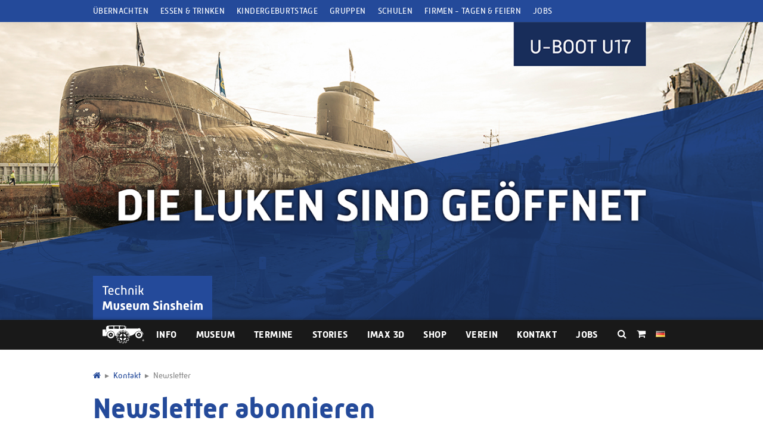

--- FILE ---
content_type: text/html; charset=UTF-8
request_url: https://sinsheim.technik-museum.de/de/newsletter-abonnieren
body_size: 8483
content:
<!DOCTYPE html>
<html lang="de">
<head>
	<meta charset="utf-8">
	<base href="https://sinsheim.technik-museum.de/">
	<title>Newsletter | Technik Museum Sinsheim</title>
	<meta name="description" content="Hier können Sie unseren eMail-Newsletter abonnieren, der Sie regelmäßig über Neuigkeiten in den Technik Museen Sinsheim Speyer und deren Museumsveranstaltungen und Sonderausstellungen informiert.">
	<meta name="robots" content="noindex, follow">
	<meta name="viewport" content="width=device-width, initial-scale=1">
	<meta name="facebook-domain-verification" content="iw6n0hv22cljgqxcqxhpgh4wdvzhp6" />
	
	<link rel="alternate" type="application/rss+xml" title="Blog des Technik Museum Sinsheim Speyer" href="https://stories.technik-museum.de/de/feed.rss" />

	<link rel="stylesheet" href="/assets/templates/2017/build/css/main.css?v=1.86">
	<link rel="stylesheet" href="//maxcdn.bootstrapcdn.com/font-awesome/4.7.0/css/font-awesome.min.css">
	<script src="/assets/templates/2017/build/js/main.min.js?v=1.35"></script>
	<script src="/assets/templates/2017/build/js/moment.js"></script> 
	<script src="/assets/templates/2017/build/js/countdown.js?v=1.3"></script>

	<meta name="google-site-verification" content="c6FwxV2cAl_EsiD23U22qhgvmUYOUIvG1VvI_rqjvk4" />
	<meta name="google-site-verification" content="krkpPMIwzIvro6N2D6hQHvB91aMkteII7NGKMgi1Orc" />	
	
	<link rel="apple-touch-icon" sizes="180x180" href="/assets/templates/2017/build/img/apple-touch-icon.png">
	<link rel="icon" type="image/png" sizes="32x32" href="/assets/templates/2017/build/img/favicon-32x32.png">
	<link rel="icon" type="image/png" sizes="16x16" href="/assets/templates/2017/build/img/favicon-16x16.png">
	<link rel="manifest" href="/assets/templates/2017/build/img/site.webmanifest">
	<link rel="mask-icon" href="/assets/templates/2017/build/img/safari-pinned-tab.svg" color="#000000">
	<meta name="msapplication-TileColor" content="#000000">
	<meta name="theme-color" content="#ffffff">
	
	<meta property="og:url" content="https://sinsheim.technik-museum.de/de/newsletter-abonnieren" />
	<meta property="og:title" content="Newsletter | Technik Museum Sinsheim" />
	<meta property="og:type" content="website" />
	<meta property="og:description" content="Hier können Sie unseren eMail-Newsletter abonnieren, der Sie regelmäßig über Neuigkeiten in den Technik Museen Sinsheim Speyer und deren Museumsveranstaltungen und Sonderausstellungen informiert." />
	
	<meta property="og:image" content="https://sinsheim.technik-museum.de/assets/uploads/images/823/IMG_6605.JPG" />
	

</head>


<body class="sinsheim">
	
	<header class="page-header">
	
<nav class="targetgroups">
	<div class="wrap">
		<ul>
			
				<li><a href="de/uebernachten">Übernachten</a></li>
				<li><a href="de/restaurant">Essen & Trinken</a></li>
				<li><a href="de/kinder">Kindergeburtstage</a></li>
				<li><a href="de/gruppen">Gruppen</a></li>
				<li><a href="de/klassenfahrt">Schulen</a></li>
				<li><a href="https://www.eventmuseum.de" target="_blank">Firmen - Tagen & Feiern</a></li>
				<li><a href="https://sinsheim.technik-museum.de/de/jobs" target="_blank">Jobs</a></li>
			
			
		</ul>
	</div>
</nav>

	
	<div class="hero-carousel-wrapper">
				<div class="hero-carousel owl-carousel js-hero-carousel">
					<div class="page-hero" style="background-image: url('U17-Eröffnet-web_2025-5-19_DE_für Titelseite technik-museum.de3.png');">
	<a href="https://www.technik-museum.de/u17" >
		<div class="wrap">
		
			
		
		
		
		
		</div>	
	</a>
</div><div class="page-hero" style="background-image: url('assets/standard-sinsheim/hero_sportwagen.jpg');">
	
		<div class="wrap">
		
			
		
		
		
		
		</div>	
	
</div><div class="page-hero" style="background-image: url('SoM_WW2526_2025-9-30_1600x555px_web.png');">
	<a href="https://sinsheim.technik-museum.de/de/eintrittspreise#winterwochen" >
		<div class="wrap">
		
			
		
		
		
		
		</div>	
	</a>
</div><div class="page-hero" style="background-image: url('FT_SoM_2024-11-18_Sonderausstellung_1600x555px_SNH.png');">
	<a href="https://www.technik-museum.de/faszinationtuning" >
		<div class="wrap">
		
			
		
		
		
		
		</div>	
	</a>
</div><div class="page-hero" style="background-image: url('assets/standard-sinsheim/hero_formel-1.jpg');">
	
		<div class="wrap">
		
			
		
		
		
		
		</div>	
	
</div><div class="page-hero" style="background-image: url('assets/standard-sinsheim/hero_besucher.jpg');">
	
		<div class="wrap">
		
			
		
		
		
		
		</div>	
	
</div><div class="page-hero" style="background-image: url('assets/standard-sinsheim/hero_lokomotiven.jpg');">
	
		<div class="wrap">
		
			
		
		
		
		
		</div>	
	
</div><div class="page-hero" style="background-image: url('assets/standard-sinsheim/hero_adc.jpg');">
	
		<div class="wrap">
		
			
		
		
		
		
		</div>	
	
</div><div class="page-hero" style="background-image: url('assets/standard-sinsheim/hero_concorde.jpg');">
	
		<div class="wrap">
		
			
		
		
		
		
		</div>	
	
</div><div class="page-hero" style="background-image: url('assets/standard-sinsheim/hero_blue-flame.jpg');">
	
		<div class="wrap">
		
			
		
		
		
		
		</div>	
	
</div><div class="page-hero" style="background-image: url('assets/standard-sinsheim/hero_rat-car.jpg');">
	
		<div class="wrap">
		
			
		
		
		
		
		</div>	
	
</div><div class="page-hero" style="background-image: url('assets/standard-sinsheim/hero_ueberschall.jpg');">
	
		<div class="wrap">
		
			
		
		
		
		
		</div>	
	
</div>
				</div>
				<div class="wrap">
					<a href="https://sinsheim.technik-museum.de/de/" class="logo" title="Zur Startseite">
						<img src="/assets/templates/2017/build/img/2017_logo-sinsheim.svg" alt="Technik Museum Sinsheim">
						
					</a>
				</div>
			</div>
	<nav class="menu-wrap">
		<div class="wrap">
			<a class="menu-trigger js-menu-trigger" href="#menu">Menü</a>
			<a href="https://sinsheim.technik-museum.de/de/" class="menu-logo" title="Zur Startseite">
				<img src="/assets/templates/2017/build/img/2017_signet.svg" alt="Technik Museum">
			</a>
			<div class="menu-main" id="menu" role="navigation">
				<ul><li  class="first">
    <a href="de/info" >
        Info
    </a>
    <ul><li><span class="js-category">Besucherinfos</span> <span class="submenu-trigger js-submenu-trigger">+</span> <ul><li  class="first">
    <a href="de/oeffnungszeiten" >
        Öffnungszeiten
    </a>
    
</li>
<li >
    <a href="de/anfahrt" >
        Anfahrt
    </a>
    
</li>
<li >
    <a href="de/eintrittspreise" >
        Eintrittspreise
    </a>
    
</li>
<li >
    <a href="de/restaurant" >
        Restaurant
    </a>
    
</li>
<li  class="last">
    <a href="https://www.flight-deck.de/" >
        Restaurant "Flight Deck"
    </a>
    
</li>
</ul></li>

<li><span class="js-category">Ihr Museum für...</span> <span class="submenu-trigger js-submenu-trigger">+</span> <ul><li  class="first">
    <a href="de/kinder" >
        Kindergeburtstage
    </a>
    
</li>
<li >
    <a href="de/gruppen" >
        Gruppen
    </a>
    
</li>
<li >
    <a href="de/klassenfahrt" >
        Klassenfahrten
    </a>
    
</li>
<li >
    <a href="https://www.eventmuseum.de" >
        Firmen - Tagen & Feiern
    </a>
    
</li>
<li  class="last">
    <a href="de/busunternehmer-und-reiseveranstalter" >
        Reiseveranstalter
    </a>
    
</li>
</ul></li>

<li><span class="js-category">Übernachten & Pauschalangebote</span> <span class="submenu-trigger js-submenu-trigger">+</span> <ul><li  class="first">
    <a href="de/uebernachten" >
        Übernachten im Hotel Sinsheim
    </a>
    
</li>
<li >
    <a href="de/2-tages-paket" >
        2-Tages-Museumspaket
    </a>
    
</li>
<li  class="last">
    <a href="de/badewelt-sinsheim" >
        Entspannung erleben
    </a>
    
</li>
</ul></li>

</ul>
</li>
<li >
    <a href="de/highlights" >
        Museum
    </a>
    <ul><li><span class="js-category">Ausstellungsbereiche</span> <span class="submenu-trigger js-submenu-trigger">+</span> <ul><li  class="first">
    <a href="de/american-dream-cars" >
        American Dream Cars
    </a>
    
</li>
<li >
    <a href="de/oldtimer" >
        Klassische Oldtimer
    </a>
    
</li>
<li >
    <a href="de/formel-1" >
        Formel-1 & Motorsport
    </a>
    
</li>
<li >
    <a href="de/motorraeder" >
        Motorräder
    </a>
    
</li>
<li >
    <a href="de/flugzeuge" >
        Flugzeuge
    </a>
    
</li>
<li >
    <a href="de/lokomotiven" >
        Lokomotiven
    </a>
    
</li>
<li >
    <a href="de/sportwagen" >
        Sportwagen
    </a>
    
</li>
<li >
    <a href="de/maschinen-und-traktoren" >
        Landtechnik und Nutzfahrzeuge
    </a>
    
</li>
<li >
    <a href="de/militaria" >
        Militärgeschichte
    </a>
    
</li>
<li >
    <a href="de/historische-rennwagen" >
        Historische Rennwagen
    </a>
    
</li>
<li >
    <a href="de/musikinstrumente" >
        Musikinstrumente
    </a>
    
</li>
<li >
    <a href="de/mercedes-benz" >
        Mercedes-Benz Sammlung
    </a>
    
</li>
<li >
    <a href="de/maybach-sammlung" >
        Maybach Sammlung
    </a>
    
</li>
<li >
    <a href="de/spezielle-exponate" >
        Spezielle Exponate
    </a>
    
</li>
<li  class="last">
    <a href="de/rennrad-sammlung" >
        Jockels Rennrad Sammlung
    </a>
    
</li>
</ul></li>

<li><span class="js-category">Beliebte Exponate</span> <span class="submenu-trigger js-submenu-trigger">+</span> <ul><li  class="first">
    <a href="de/concorde" >
        Concorde F-BVFB
    </a>
    
</li>
<li >
    <a href="de/tupolev-tu-144" >
        Tupolev Tu-144
    </a>
    
</li>
<li >
    <a href="de/brutus" >
        Brutus
    </a>
    
</li>
<li >
    <a href="de/blue-flame" >
        The Blue Flame
    </a>
    
</li>
<li >
    <a href="de/delorean" >
        DeLorean DMC-12
    </a>
    
</li>
<li  class="last">
    <a href="https://u17.technik-museum.de" >
        U-Boot U17
    </a>
    
</li>
</ul></li>

<li><span class="js-category">Sonderausstellung in Halle 3</span> <span class="submenu-trigger js-submenu-trigger">+</span> <ul><li  class="first">
    <a href="https://www.technik-museum.de/de/faszinationtuning" >
        Faszination Tuning (bis 13.09.2026)
    </a>
    
</li>
</ul></li>

</ul>
</li>
<li >
    <a href="de/veranstaltungskalender" >
        Termine
    </a>
    <ul><li><span class="js-category"></span> <span class="submenu-trigger js-submenu-trigger">+</span> <ul><li  class="first menu-event">
    <a href="faszinationtuning" >
        <span class='menu-event-name'>Faszination Tuning</span><span class='menu-event-date'>Heute und noch bis&nbsp;13. September 2026&nbsp;<span class="event-dates-hint">Sonderausstellung</span></span>
    </a>
    
</li>
<li  class="menu-event">
    <a href="https://sinsheim.technik-museum.de/de/eintrittspreise#winterwochen" >
        <span class='menu-event-name'>Winterwochen</span><span class='menu-event-date'>Heute und noch bis&nbsp;27. März 2026</span>
    </a>
    
</li>
<li  class="menu-event">
    <a href="de/stray-kids" >
        <span class='menu-event-name'>Stray Kids: The dominATE Experience</span><span class='menu-event-date'>Filmstart&nbsp;am&nbsp; 05. Februar 2026&nbsp;im IMAX 3D Kino</span>
    </a>
    
</li>
<li  class="menu-event">
    <a href="de/prinzessin-mononoke" >
        <span class='menu-event-name'>Prinzessin Mononoke</span><span class='menu-event-date'>Filmstart&nbsp;am&nbsp; 12. Februar 2026&nbsp;im IMAX 3D Kino</span>
    </a>
    
</li>
<li  class="menu-event">
    <a href="de/kids-day" >
        <span class='menu-event-name'>Kids Day</span><span class='menu-event-date'>14. Februar 2026&nbsp;(und weitere Termine)</span>
    </a>
    
</li>
<li  class="menu-event">
    <a href="de/epic-elvis-presley" >
        <span class='menu-event-name'>EPiC: Elvis Presley in Concert</span><span class='menu-event-date'>Filmstart&nbsp;am&nbsp; 20. Februar 2026&nbsp;im IMAX 3D Kino</span>
    </a>
    
</li>
<li  class="menu-event">
    <a href="de/twenty-one-pilots" >
        <span class='menu-event-name'>Twenty One Pilots Konzertfilm</span><span class='menu-event-date'>Filmstart&nbsp;am&nbsp; 25. Februar 2026&nbsp;im IMAX 3D Kino</span>
    </a>
    
</li>
<li  class="menu-event">
    <a href="de/funkwochenende" >
        <span class='menu-event-name'>Internationales Museumsschiff-Funkwochenende</span><span class='menu-event-date'>06.&nbsp;bis&nbsp;07. Juni 2026&nbsp;<span class="event-dates-hint">Funken aus U17</span></span>
    </a>
    
</li>
<li  class="menu-event">
    <a href="de/ostalgie-treffen" >
        <span class='menu-event-name'>Ostalgie Treffen</span><span class='menu-event-date'>04. Juli 2026</span>
    </a>
    
</li>
<li  class="menu-event">
    <a href="de/us-car-treffen" >
        <span class='menu-event-name'>US-Car Treffen</span><span class='menu-event-date'>01.&nbsp;bis&nbsp;02. August 2026</span>
    </a>
    
</li>
<li  class="last">
    <a href="de/veranstaltungskalender" >
        <strong>Kompletten Kalender anzeigen</strong>
    </a>
    
</li>
</ul></li>

</ul>
</li>
<li >
    <a href="https://stories.technik-museum.de" >
        Stories
    </a>
    <ul><li><span class="js-category"></span> <span class="submenu-trigger js-submenu-trigger">+</span> <ul><li  class="first menu-event">
    <a href="https://stories.technik-museum.de/de/vw-kaefer" >
        <span class='menu-event-name'>Einfach eine Ikone: Der VW Käfer</span><span class='menu-event-date'></span>
    </a>
    
</li>
<li  class="menu-event">
    <a href="https://stories.technik-museum.de/de/rueckblick-us-car-treffen-2025" >
        <span class='menu-event-name'>Rückblick: US-Car Treffen 2025</span><span class='menu-event-date'></span>
    </a>
    
</li>
<li  class="menu-event">
    <a href="https://stories.technik-museum.de/de/hugo-junkers-und-die-tante-ju" >
        <span class='menu-event-name'>Hugo Junkers und die „Tante Ju“</span><span class='menu-event-date'></span>
    </a>
    
</li>
<li  class="menu-event">
    <a href="https://stories.technik-museum.de/de/sieger-des-carstings-(teil-5)-opel-kadett-gt/e" >
        <span class='menu-event-name'>Die Sieger des CARstings (Teil 7): Opel Kadett GT/E</span><span class='menu-event-date'></span>
    </a>
    
</li>
<li  class="menu-event">
    <a href="https://stories.technik-museum.de/de/artikel/ferdinand-porsche" >
        <span class='menu-event-name'>Ferdinand Porsche, die Technik-Legende</span><span class='menu-event-date'></span>
    </a>
    
</li>
<li  class="last">
    <a href="https://stories.technik-museum.de" >
        <strong>Alle Stories anzeigen</strong>
    </a>
    
</li>
</ul></li>

</ul>
</li>
<li >
    <a href="de/imax-3d-laser-4k" >
        IMAX 3D
    </a>
    <ul><li><span class="js-category">Spielfilme</span> <span class="submenu-trigger js-submenu-trigger">+</span> <ul><li  class="first">
    <a href="de/avatar" >
        Avatar: Fire and Ash
    </a>
    
</li>
<li >
    <a href="de/stray-kids" >
        Stray Kids: The dominATE Experience
    </a>
    
</li>
<li >
    <a href="de/prinzessin-mononoke" >
        Prinzessin Mononoke
    </a>
    
</li>
<li >
    <a href="de/epic-elvis-presley" >
        EPiC: Elvis Presley in Concert
    </a>
    
</li>
<li  class="last">
    <a href="de/twenty-one-pilots" >
        Twenty One Pilots Konzertfilm
    </a>
    
</li>
</ul></li>

<li><span class="js-category">Dokumentationen</span> <span class="submenu-trigger js-submenu-trigger">+</span> <ul><li  class="first">
    <a href="de/u17-doku" >
        U17 - Die 500 Tonnen Reise
    </a>
    
</li>
<li >
    <a href="de/hubble" >
        Hubble
    </a>
    
</li>
<li  class="last">
    <a href="de/antarctica" >
        Antarctica
    </a>
    
</li>
</ul></li>

<li><span class="js-category">Informationen</span> <span class="submenu-trigger js-submenu-trigger">+</span> <ul><li  class="first">
    <a href="de/spielplan-imax-3d" >
        Aktueller Spielplan
    </a>
    
</li>
<li >
    <a href="de/imax-3d-ticketpreise" >
        IMAX Ticketpreise
    </a>
    
</li>
<li  class="last">
    <a href="de/imax-newsletter" >
        IMAX-Newsletter
    </a>
    
</li>
</ul></li>

</ul>
</li>
<li >
    <a href="https://shop.technik-museum.de" >
        Shop
    </a>
    
</li>
<li >
    <a href="de/foerderverein" >
        Verein
    </a>
    
</li>
<li  class="active">
    <a href="de/kontakt/" >
        Kontakt
    </a>
    <ul><li><span class="js-category">Kontakt</span> <span class="submenu-trigger js-submenu-trigger">+</span> <ul><li  class="first">
    <a href="de/kontakt/" >
        Kontaktformular
    </a>
    
</li>
<li  class="last">
    <a href="de/anfahrt" >
        Anfahrt
    </a>
    
</li>
</ul></li>

<li><span class="js-category">Presse</span> <span class="submenu-trigger js-submenu-trigger">+</span> <ul><li  class="first">
    <a href="http://media.technik-museum.de" >
        Mediabox
    </a>
    
</li>
<li  class="last">
    <a href="http://media.technik-museum.de/de/kontakt" >
        Pressekontakt
    </a>
    
</li>
</ul></li>

<li><span class="js-category">Jobs</span> <span class="submenu-trigger js-submenu-trigger">+</span> <ul><li  class="first">
    <a href="https://sinsheim.technik-museum.de/de/jobs" >
        Aktuelle Stellenangebote
    </a>
    
</li>
</ul></li>

<li><span class="js-category">Bleiben Sie uns verbunden</span> <span class="submenu-trigger js-submenu-trigger">+</span> <ul><li  class="first active">
    <a href="de/newsletter-abonnieren" >
        Newsletter
    </a>
    
</li>
<li >
    <a href="http://www.facebook.com/technikmuseum" >
        Facebook
    </a>
    
</li>
<li >
    <a href="https://blog.technik-museum.de" >
        BLOG
    </a>
    
</li>
<li >
    <a href="https://www.instagram.com/technikmuseen_sinsheimspeyer/" >
        Instagram
    </a>
    
</li>
<li >
    <a href="http://www.youtube.com/technikmuseum2010" >
        YouTube
    </a>
    
</li>
<li >
    <a href="http://www.twitter.com/museumtechnik" >
        Twitter
    </a>
    
</li>
<li  class="last">
    <a href="http://www.flickr.com/photos/technikmuseum/albums" >
        Flickr
    </a>
    
</li>
</ul></li>

</ul>
</li>
<li  class="last">
    <a href="https://sinsheim.technik-museum.de/de/jobs" >
        Jobs
    </a>
    
</li>
</ul>
			</div>
			<ul class="header-utility">
			<li>
				<a href="#search" class="js-trigger" title="Seite durchsuchen"><i class="fa fa-search"></i></a>
				<form id="search" class="searchform js-ajax-search" action="de/ergebnis" method="get">
	<input type="search" name="suche" id="suche" value="" data-context="web" autocomplete="off" placeholder="Exponate, Veranstaltungen…" data-lang="de">
    <input type="hidden" name="id" value="1491"> 
    <button type="submit"><i class="fa fa-fw fa-search"></i></button>
	<ul class="search-preview js-search-preview"></ul>
</form>
			</li>
			<li>
				<a href="//shop.technik-museum.de" class="js-trigger">
					<i class="fa fa-shopping-cart"></i></a>
				
			</li>
			<li>
				<a href="#languages" class="js-trigger"><img src="assets/components/lingua/icons/flags/gif/de.gif" alt="Deutsch" /></a>
<ul class="language-list" id="languages">
	<li>
	<a href="https://sinsheim.technik-museum.de:443/de/newsletter-abonnieren" class="languages-link" title="Deutsch">
		Deutsch
	</a>
</li>
</ul>
			</li>
		</ul>
		</div>
	</nav>
</header>
	
	<nav class="breadcrumbs wrap"><ol vocab="http://schema.org/" typeof="BreadcrumbList"><li property="itemListElement" typeof="ListItem"><a href="https://sinsheim.technik-museum.de/de/" property="item" typeof="WebPage"><span property="name"><span style="display:none;">Home</span><i class="fa fa-home"></i></span></a><meta property="position" content="1"></li><li property="itemListElement" typeof="ListItem"><a href="https://sinsheim.technik-museum.de/de/kontakt/" property="item" typeof="WebPage"><span property="name">Kontakt</span></a><meta property="position" content="2"></li><li property="itemListElement" typeof="ListItem"><link href="https://sinsheim.technik-museum.de/de/newsletter-abonnieren" property="item" typeof="WebPage"><span property="name">Newsletter</span><meta property="position" content="3"></li></ol></nav>
	
	<main class="wrap">
		<article>
			<h1>Newsletter abonnieren</h1>
			<div class="column-wrap">
				<div class="content wide">
					<style>
.cr_site { background:#FFFFFF; text-align:left;}
.cr_header { background-color:#ccc; }
.cr_body {background-color:#efefef;}
.cr_page {width:640px;}
.cr_font {font: normal 12px Arial, Helvetica, sans-serif;}

.cr_header .logo {min-height:20px; }
.cr_header_text p {display:block;margin:5;padding:5px;}

.cr_ipe_item{ padding:1px 10px; margin:1px 10px; }
.cr_ipe_item.inactive { display:none; }
.cr_hr {border:0;background-color: #ccc;height: 1px;}

.cr_button {display:inline-block;width:auto;white-space:nowrap;margin:5px;padding:4px 18px;text-decoration:none;text-align:center;font-weight:bold;font-style:normal;font-size:14px;cursor:pointer;border:0;border-radius:4px;}

.imprint {font-size:0.8em;}
.cr_captcha {padding-left: 130px;}
.cr_ipe_item .itemname{display:block;float:left;width:120px;text-align:left;margin:5px 0px 0px 0px;}
.cr_ipe_item input[type="text"]{width:300px;}
.cr_ipe_item textarea{width:300px;}
.cr_ipe_item select{width:300px;}
.cr_ipe_item p {margin:0;}

.cr_ipe_item select {padding:5px 4px; border:1px solid #ccc; color:#333; background:#FFFFFF; margin:0px; padding:2px;}
.cr_ipe_item textarea:focus, input[type="text"]:focus {border:1px solid #ababab;}
.cr_ipe_item input, textarea{ padding:3px 3px; margin:2px; border:1px solid #ccc;}
.cr_ipe_item input.cr_ipe_checkbox, input.cr_ipe_radio { border:none; width:15px; }

.cr_error {font-size:1.1em;padding:10px;}
.clever_form_error { background-color: #f99; color:#fff; border:1px solid #f22 !important}
.clever_form_note {margin:26px 0 0 3px;position:absolute;display:inline; padding: 2px 4px; font-weight:bold;background-color:#f2ecb5; color:#000; font-size:12px !important;  }

.cr_site {background-color:#ffffff;}
.cr_header {background-color:#8c8c8c;color:#000000;}
.cr_body {background-color:#f0f0f0;font-size:12px;color:#000000;}
.cr_page {border-width:0px;border-style:solid;border-color:#000000;}
.cr_hr {background-color:#ccc;}
.cr_site a {color:#0084ff;}
</style>


<style id="style">
.cr_site {background-color:#eee;}
.cr_header {color:#000000;}
.cr_body {background-color:#ffffff;font-size:12px;color:#000000;}
.cr_hr {background-color:#ccc;}
.cr_site a {color:#0084ff;}
.imprint {color:#000;}
.cr_page {width:700px;max-width:auto;}
.cr_button {color:#fff101101;}

</style>



<form class="layout_form cr_form cr_font" action="https://eu2.cleverreach.com/f/101806-184095/wcs/" method="post" target="_blank">
	<div class="cr_body cr_page cr_font formbox">
		<div class="non_sortable" style="text-align:left;">
			
		</div>
		
		<div class="editable_content" style="text-align:left;">
		<div id="3915715" rel="mce_text" class="cr_ipe_item ui-sortable">
<div class="mce_text"><p><span style="font-size: 16px;" mce_style="font-size: 16px;"><span style="font-size: small;" mce_style="font-size: small;">Unser E-Mail-Newsletter informiert Sie regelmäßig über Neuigkeiten im Technik Museum Sinsheim und Technik Museum Speyer, sowie über die zahllosen Museumsveranstaltungen und Sonderausstellungen. Je nach Bedarf erscheint der Newsletter alle zwei bis drei Wochen.</span></span></p><p><br></p></div>
</div><div id="3894635" rel="email" class="cr_ipe_item ui-sortable musthave" style="margin-bottom:px;">
<label for="text3894635" class="itemname">E-Mail*</label> <input id="text3894635" name="email" value="" type="text" style="width:100%;" />
</div><div id="3895887" rel="checkbox" class="cr_ipe_item ui-sortable musthave" style=" margin-bottom:0px;">
<label class="itemname">Datenschutz*</label>
<div style="overflow:auto;">

<input id="Ich habe die Datenschutzerklärung zur Kenntnis genommen. Ich stimme zu, dass meine Angaben und Daten für die Zusendung des Newsletters elektronisch erhoben und gespeichert werden. Hinweis: Sie können Ihre Einwilligung jederzeit per E-Mail an info@technik-museum.de widerrufen. Zudem finden Sie in jeder unserer Mails einen Abmeldelink.3895887" class="cr_ipe_checkbox" name="1069512[]" value="Ich habe die Datenschutzerklärung zur Kenntnis genommen. Ich stimme zu, dass meine Angaben und Daten für die Zusendung des Newsletters elektronisch erhoben und gespeichert werden. Hinweis: Sie können Ihre Einwilligung jederzeit per E-Mail an info@technik-museum.de widerrufen. Zudem finden Sie in jeder unserer Mails einen Abmeldelink." type="checkbox"  />Ich habe die Datenschutzerklärung zur Kenntnis genommen. Ich stimme zu, dass meine Angaben und Daten für die Zusendung des Newsletters elektronisch erhoben und gespeichert werden. Hinweis: Sie können Ihre Einwilligung jederzeit per E-Mail an info@technik-museum.de widerrufen. Zudem finden Sie in jeder unserer Mails einen Abmeldelink.&nbsp;

</div>
<br style="clear:left;" />
</div><div id="3894637" rel="button" class="cr_ipe_item ui-sortable submit_container" style="text-align:center; margin-bottom:15px;">
<button type="submit" class="cr_button">Anmelden</button>
</div>
        </div>
        
	<noscript><a href="http://www.cleverreach.de">www.CleverReach.de</a></noscript>
    </div>

    
</form>
					
				</div>			
				
			</div>
		</article>
			
				
					<section class="page-section">
						<div class="carousel owl-carousel js-carousel" data-items="4">
							<div class="tile"><a href="de/gruppen"><img src="/assets/components/phpthumbof/cache/5377474871_91abde50f4_z.d1e14aedbc5968b687fafbc26516eb7c.jpg" alt="Gruppenangebote im Technik Museum Sinsheim"><p class="tile-title">Gruppen</p></a></div><div class="tile"><a href="de/oeffnungszeiten"><img src="/assets/components/phpthumbof/cache/5148245321_093091ca5a_z.00046a4ec902dfa3e6791c46fc59134f.jpg" alt="Öffnungszeiten"><p class="tile-title">Öffnungszeiten</p></a></div><div class="tile"><a href="de/anfahrt"><img src="/assets/components/phpthumbof/cache/anfahrtskarte_vorschau.c6fe8f338e517a5306d5021f50e32f3a.jpg" alt="Anfahrt"><p class="tile-title">Anfahrt</p></a></div><div class="tile"><a href="de/restaurant"><img src="/assets/components/phpthumbof/cache/5377414471_1548dfbedd_b.de6f75d639c5d115d8672b5cfa2994b0.jpg" alt="Gastronomie"><p class="tile-title">Restaurant</p></a></div><div class="tile"><a href="de/eintrittspreise"><img src="/assets/components/phpthumbof/cache/5198152633_cb3d44a521_z.4cecb0119a4518f934ad4e8084d9e92b.jpg" alt="Eintrittspreise"><p class="tile-title">Eintrittspreise</p></a></div>
						</div>
					</section>
				
			

	</main>
	
		
			<section class="page-section" style="background-image: url('assets/standard-sinsheim/hero_concorde.jpg');">
				<div class="wrap">
					<div class="carousel owl-carousel js-carousel" data-items="5">
						<div class="tile"><a href="de/faszinationtuning"target='_blank'><img src="/assets/components/phpthumbof/cache/ft-some.b98f345f4e777f59dc8f3daed4eee603.25c63a612a3ed63d0b28b5a8cbde14dc.jpg" alt="Faszination Tuning"><p class="tile-title">Faszination Tuning</p><p class='tile-info'><time datetime='2024-11-01'>01.11.2024</time> - <time datetime='2026-09-13'>13.09.2026</time>&nbsp;<span class="event-dates-hint">Sonderausstellung</span></p></a></div><div class="tile"><a href="de/https://sinsheim.technik-museum.de/de/eintrittspreise#winterwochen"target='_blank'><img src="/assets/components/phpthumbof/cache/SoM_WW2526_2025-9-30_web_800x600px_1.e90e58c4f291c3e785eb32a84e6e740d.png" alt="Winterwochen"><p class="tile-title">Winterwochen</p><p class='tile-info'><time datetime='2026-01-12'>12.01.2026</time> - <time datetime='2026-03-27'>27.03.2026</time></p></a></div><div class="tile"><a href="de/stray-kids"><img src="/assets/components/phpthumbof/cache/Download.c4f9aacde74db7ed41185be1bd94b20a.jpg" alt="Stray Kids: The dominATE Experience"><p class="tile-title">Stray Kids: The dominATE Experience</p><p class='tile-info'>Filmstart am <time datetime='2026-02-05'>05.02.2026</time> im IMAX 3D Kino</p></a></div><div class="tile"><a href="de/prinzessin-mononoke"><img src="/assets/components/phpthumbof/cache/1_PRINZESSIN%20MONONOKE%20%C2%A9Wild%20Bunch%20Germany.e3c6b8367ab8b1d9607c17bbdd07ab62.jpg" alt="Prinzessin Mononoke"><p class="tile-title">Prinzessin Mononoke</p><p class='tile-info'>Filmstart am <time datetime='2026-02-12'>12.02.2026</time> im IMAX 3D Kino</p></a></div><div class="tile"><a href="de/kids-day"><img src="/assets/components/phpthumbof/cache/menschen%20im%20museum_15134545158_o.6df4b5c5a1ae4258760bf42e69e48349.jpg" alt="Kids Day"><p class="tile-title">Kids Day</p><p class='tile-info'><time datetime='2026-02-14'>14.02.2026</time></p></a></div><div class="tile"><a href="de/epic-elvis-presley"><img src="/assets/components/phpthumbof/cache/epic-elvis-presley-in-concert_szenenbild15_s.7302c09965776c8be0864a14ee20ef43.jpg" alt="EPiC: Elvis Presley in Concert"><p class="tile-title">EPiC: Elvis Presley in Concert</p><p class='tile-info'>Filmstart am <time datetime='2026-02-20'>20.02.2026</time> im IMAX 3D Kino</p></a></div><div class="tile"><a href="de/twenty-one-pilots"><img src="/assets/components/phpthumbof/cache/20240828_LA_N1_Web-22%20%281%29.3b3f06a5e759479ad31196609f46fcf9.jpg" alt="Twenty One Pilots Konzertfilm"><p class="tile-title">Twenty One Pilots Konzertfilm</p><p class='tile-info'>Filmstart am <time datetime='2026-02-25'>25.02.2026</time> im IMAX 3D Kino</p></a></div><div class="tile"><a href="de/kids-day"><img src="/assets/components/phpthumbof/cache/menschen%20im%20museum_15134545158_o.6df4b5c5a1ae4258760bf42e69e48349.jpg" alt="Kids Day"><p class="tile-title">Kids Day</p><p class='tile-info'><time datetime='2026-03-21'>21.03.2026</time></p></a></div><div class="tile"><a href="de/kids-day"><img src="/assets/components/phpthumbof/cache/menschen%20im%20museum_15134545158_o.6df4b5c5a1ae4258760bf42e69e48349.jpg" alt="Kids Day"><p class="tile-title">Kids Day</p><p class='tile-info'><time datetime='2026-04-25'>25.04.2026</time></p></a></div><div class="tile"><a href="de/funkwochenende"><img src="/assets/components/phpthumbof/cache/eroeffnung_uboot_u17_technik_museum_sinsheim_2025%20%282%29.2cde6291df2fa5c34ed4af2eae9925d7.jpg" alt="Internationales Museumsschiff-Funkwochenende"><p class="tile-title">Internationales Museumsschiff-Funkwochenende</p><p class='tile-info'><time datetime='2026-06-06'>06.06.2026</time> - <time datetime='2026-06-07'>07.06.2026</time>&nbsp;<span class="event-dates-hint">Funken aus U17</span></p></a></div><div class="tile"><a href="de/kids-day"><img src="/assets/components/phpthumbof/cache/menschen%20im%20museum_15134545158_o.6df4b5c5a1ae4258760bf42e69e48349.jpg" alt="Kids Day"><p class="tile-title">Kids Day</p><p class='tile-info'><time datetime='2026-06-20'>20.06.2026</time></p></a></div><div class="tile"><a href="de/ostalgie-treffen"><img src="/assets/components/phpthumbof/cache/42155249504_8c1d9caf63_k.d710ecccd013b98ecb1ad1135c7fbd69.jpg" alt="Ostalgie Treffen"><p class="tile-title">Ostalgie Treffen</p><p class='tile-info'><time datetime='2026-07-04'>04.07.2026</time></p></a></div><div class="tile"><a href="de/us-car-treffen"><img src="/assets/components/phpthumbof/cache/IMG_0609.3cb7dc75ebfa1eb93f49aee55d54343f.jpg" alt="US-Car Treffen"><p class="tile-title">US-Car Treffen</p><p class='tile-info'><time datetime='2026-08-01'>01.08.2026</time> - <time datetime='2026-08-02'>02.08.2026</time></p></a></div><div class="tile"><a href="de/kids-day"><img src="/assets/components/phpthumbof/cache/menschen%20im%20museum_15134545158_o.6df4b5c5a1ae4258760bf42e69e48349.jpg" alt="Kids Day"><p class="tile-title">Kids Day</p><p class='tile-info'><time datetime='2026-09-19'>19.09.2026</time></p></a></div><div class="tile"><a href="de/motorrad-wochenende"><img src="/assets/components/phpthumbof/cache/Motorradwochenende%202023_30.09.2023_361.c2d3a8ba80445856b079cad8b1bc2d98.jpg" alt="Das große Motorradwochenende"><p class="tile-title">Das große Motorradwochenende</p><p class='tile-info'><time datetime='2026-10-03'>03.10.2026</time> - <time datetime='2026-10-04'>04.10.2026</time></p></a></div><div class="tile"><a href="de/kids-day"><img src="/assets/components/phpthumbof/cache/menschen%20im%20museum_15134545158_o.6df4b5c5a1ae4258760bf42e69e48349.jpg" alt="Kids Day"><p class="tile-title">Kids Day</p><p class='tile-info'><time datetime='2026-10-17'>17.10.2026</time></p></a></div><div class="tile"><a href="de/kids-day"><img src="/assets/components/phpthumbof/cache/menschen%20im%20museum_15134545158_o.6df4b5c5a1ae4258760bf42e69e48349.jpg" alt="Kids Day"><p class="tile-title">Kids Day</p><p class='tile-info'><time datetime='2026-11-14'>14.11.2026</time></p></a></div>
					</div>
				</div>
			</section>
		
	

	<footer class="page-footer">
	<div class="wrap column-wrap">
		<div class="footer-column">
			<h5>Besuchen Sie auch...</h5>
			
				<a href="//speyer.technik-museum.de">
					<img src="/assets/templates/2017/build/img/speyer_web.png" alt="Technik Museum Speyer">
				</a>
			
			
		</div>
		<div class="footer-column-2">
			<h5>So finden Sie uns...</h5>
			<div class="map-wrapper">
				<a href="de/anfahrt">			
					<img src="/assets/templates/2017/build/img/anfahrtskarte_vorschau.jpg" alt="Anfahrtskarte">
				</a>
			</div>
		</div>
		<div class="footer-column">
			<div class="imax-widget"><h5>Heute im IMAX 3D Kino:</h5><div class="mc-item"><div class="mc-poster"><a href="de/avatar"><img class="banner" src="/assets/components/phpthumbof/cache/12_CORAL3_PAYOFF_1Sht_GERMANY.810a920f395b3a3d7e6671baac77562b.jpg" alt="Avatar"></a></div></div><a href="de/spielplan-imax-3d">Kompletter Spielplan &rsaquo;</a></div>
		</div>
	</div>
	<div class="wrap column-wrap">
		<div class="footer-column">
			<h5>Die Technik Museen im Web...</h5>
			<ul class="socials">
				<li><a href="https://blog.technik-museum.de/" target="_blank" title="Blog der Technik Museen Sinsheim Speyer"><i class="fa fa-2x fa-rss"></i></a></li>
				<li><a href="https://de-de.facebook.com/technikmuseum/" target="_blank"><i class="fa fa-2x fa-facebook-square"></i></a></li>
				<li><a href="https://twitter.com/museumtechnik" target="_blank"><i class="fa fa-2x fa-twitter-square"></i></a></li>
				<li><a href="https://www.youtube.com/user/technikmuseum2010" target="_blank"><i class="fa fa-2x fa-youtube-square"></i></a></li>
				<li><a href="https://www.instagram.com/technikmuseen_sinsheimspeyer/" target="_blank"><i class="fa fa-2x fa-instagram"></i></a></li>
			</ul>
			<a href="de/newsletter-abonnieren" class="button">Newsletter</a>
		</div>
		<div class="footer-column">
			<h5>Kontakt</h5>
			<p>
					Technik Museum Sinsheim<br>
					Museumsplatz<br>
					D-74889 Sinsheim<br>
					Tel.: <a href="tel:+49726192990">07261-9299-0</a><br>
					Fax: 07261-9299-70
				</p>
			<a href="de/de/kontakt/" class="button">Kontakt aufnehmen</a>
		</div>
		<div class="footer-column">
			<h5>Info</h5>
			<ul>
				<li><a href="//media.technik-museum.de" target="_blank">Pressebereich</a></li>
				<li><a href="de/kontakt/">Kontakt</a></li>
				<li><a href="de/datenschutz">Datenschutz</a></li>
				<li><a href="de/kontakt/impressum.html">Impressum</a></li>
				<li><a href="de/jobs/">Jobs</a></li>
				<li><a href="assets/downloads/hausordnung_technik-museum.pdf" target="_blank">Hausordnung (Museum)</a></li>
				<li><a href="assets/downloads/hausordnung_imax-3d.pdf" target="_blank">Hausordnung (IMAX 3D)</a></li>
			</ul>
		</div>
		<div class="footer-column">
			<h5>Jobs</h5>
            <ul>
				<li><a href="de/jobs/">Aktuelle Stellenangebote</a></li>
			</ul>
	</div>
</footer>
<dialog id="siteChangeModal" data-lang="de">
	<h1></h1>
	<p></p>
	<button id="siteChangeBack">Zurück</button>
	<button id="siteChangeConfirm">OK</button>
</dialog>
<!-- Matomo -->
<script type="text/javascript">
	var _paq = window._paq || [];
	_paq.push(["setDocumentTitle", "Newsletter abonnieren | S:DE W:SNH T:NOR"]);
	_paq.push(["setCookieDomain", ".technik-museum.de"]);
	_paq.push(['trackPageView']);
	_paq.push(['enableLinkTracking']);
	(function() {
		var u="https://matomo.technik-museum.de/";
		_paq.push(['setTrackerUrl', u+'matomo.php']);
		_paq.push(['setSiteId', '1']);
		var d=document, g=d.createElement('script'), s=d.getElementsByTagName('script')[0];
		g.type='text/javascript'; g.async=true; g.defer=true; g.src=u+'matomo.js'; s.parentNode.insertBefore(g,s);
	})();
</script>
<noscript><p><img src="https://matomo.technik-museum.de/matomo.php?idsite=1&amp;rec=1" style="border:0;" alt="" /></p></noscript>
<!-- End Matomo Code --></body>
</html>

--- FILE ---
content_type: text/html; charset=utf-8
request_url: https://sinsheim.technik-museum.de/get-translation.php
body_size: 201
content:
{"result":"Alle anzeigen"}

--- FILE ---
content_type: text/html; charset=utf-8
request_url: https://sinsheim.technik-museum.de/get-translation.php
body_size: 201
content:
{"result":"Alle anzeigen"}